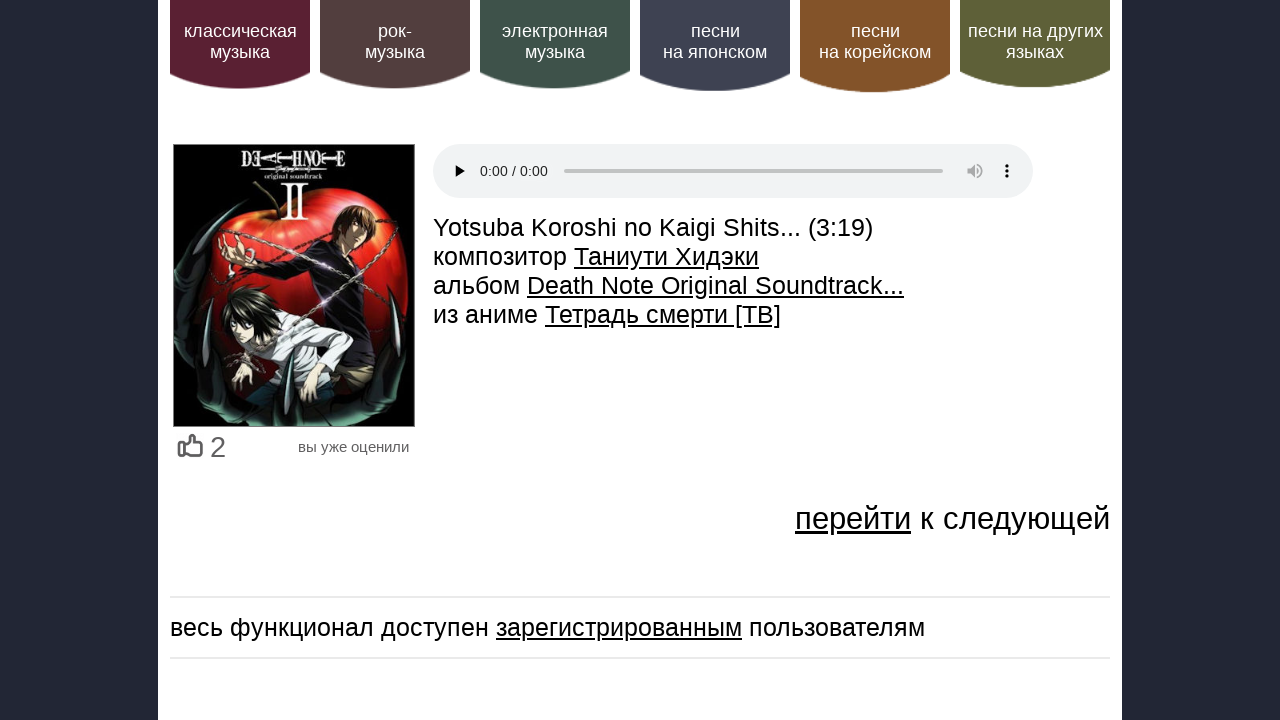

--- FILE ---
content_type: text/html; charset=windows-1251
request_url: http://www.world-art.ru/music/player.php?track_id=3581
body_size: 4707
content:
<html><head><title>Таниути Хидэки: Death Note Original Soundtrack II</title><link href='../style.css' type='text/css' rel='stylesheet'><meta http-equiv='Refresh' content='203; url=http://www.world-art.ru/music/player.php'></head><body bottomMargin='0' bgcolor='#222635' leftMargin='0' topMargin='0' rightMargin='0' marginwidth='0' marginheight='0'><center><table height='100%' cellpadding=0 cellspacing=0 bgcolor=#ffffff><tr><td width=12></td><td align=left Valign=top><table cellpadding=0 cellspacing=0 border=0><tr><td width=140 Valign=top><table cellpadding=0 cellspacing=0 border=0><tr><td bgcolor=#5A2033 align=center><a href='http://www.world-art.ru/regstart.php' style='font-size:18px; color:#ffffff; text-decoration:none'><br>классическая музыка</a></td></tr><tr><td><img src='5.gif' width=140></td></tr></table></td><td width=10></td><td width=150 Valign=top><table cellpadding=0 cellspacing=0 border=0><tr><td bgcolor=#523E3E align=center><a href='http://www.world-art.ru/regstart.php' style='font-size:18px; color:#ffffff; text-decoration:none'><br>рок-<br>музыка</a></td></tr><tr><td><img src='1.gif' width=150></td></tr></table></td><td width=10></td><td width=150 Valign=top><table cellpadding=0 cellspacing=0 border=0><tr><td bgcolor=#3E524A align=center><a href='http://www.world-art.ru/regstart.php' style='font-size:18px; color:#ffffff; text-decoration:none'><br>электронная<br>музыка</a></td></tr><tr><td><img src='2.gif' width=150></td></tr></table></td><td width=10></td><td width=150 Valign=top><table cellpadding=0 cellspacing=0 border=0><tr><td bgcolor=#3E4252 align=center><a href='http://www.world-art.ru/regstart.php' style='font-size:18px; color:#ffffff; text-decoration:none'><br>песни <br>на японском</a></td></tr><tr><td><img src='3.gif' width=150></td></tr></table></td><td width=10></td><td width=150 Valign=top><table cellpadding=0 cellspacing=0 border=0><tr><td bgcolor=#835329 align=center><a href='http://www.world-art.ru/regstart.php' style='font-size:18px; color:#ffffff; text-decoration:none'><br>песни <br>на корейском</a></td></tr><tr><td><img src='6.gif' width=150></td></tr></table></td><td width=10></td><td width=150 Valign=top><table cellpadding=0 cellspacing=0 border=0><tr><td bgcolor=#5E6038 align=center><a href='http://www.world-art.ru/regstart.php' style='font-size:18px; color:#ffffff; text-decoration:none'><br>песни на других языках</a></td></tr><tr><td><img src='4.gif' width=150></td></tr></table></td></tr></table><br><br><table border=0><tr><td Valign=top><div><a href='http://www.world-art.ru/music/player_ost.php?ost_id=74&public_sector=animation'><img src='../large/ost/animation/74/1.jpg' border='1' width=240></a></div><table><tr><td width=30><img src='http://www.world-art.ru/img/comment_like.png' width=28 border=0></td><td width=20><p style='font-size:22pt; color:#616061'>2</p></td><td width=175 align=right><p style='font-size:11pt; color:#616061'>вы уже оценили</p></td></tr></table></td><td width=10></td><td Valign=top width=650><audio autoplay controls preload='none' style='width:600px;'><source src='http://www.world-art.ru/large/ost/animation/74/1218.mp3' type='audio/mpeg'></audio><br><br><div style='font-size:19pt;'>Yotsuba Koroshi no Kaigi Shits... (3:19)</div><div style='font-size:19pt;'>композитор <a href='../people.php?id=4924' target='_blank' style='font-size:19pt;'>Таниути Хидэки</a><div style='font-size:19pt;'>альбом <a href='../animation/animation_ost.php?id=5891&ost_id=74' target='_blank' style='font-size:19pt;'>Death Note Original Soundtrack...</a></div><div style='font-size:19pt;'>из аниме <a href='../animation/animation.php?id=5891' target='_blank' style='font-size:19pt;'>Тетрадь смерти &#91;ТВ&#93;</a><br></div></td></tr></table><p align=right style='font-size:23pt;'><a href='http://www.world-art.ru/music/player.php' style='font-size:23pt;'>перейти</a> к следующей</p><br><br><div style='width:100%; height:2px; background: #eaeaea;'></div><br><div style='font-size:19pt;'>весь функционал доступен <a href='../regstart.php' style='font-size:19pt;'>зарегистрированным</a> пользователям</div><br><div style='width:100%; height:2px; background: #eaeaea;'></div><br><script type="text/javascript">

  var _gaq = _gaq || [];
  _gaq.push(['_setAccount', 'UA-30303078-2']);
  _gaq.push(['_trackPageview']);

  (function() {
    var ga = document.createElement('script'); ga.type = 'text/javascript'; ga.async = true;
    ga.src = ('https:' == document.location.protocol ? 'https://ssl' : 'http://www') + '.google-analytics.com/ga.js';
    var s = document.getElementsByTagName('script')[0]; s.parentNode.insertBefore(ga, s);
  })();

</script>
</td><td width=12></td></tr></table></center>